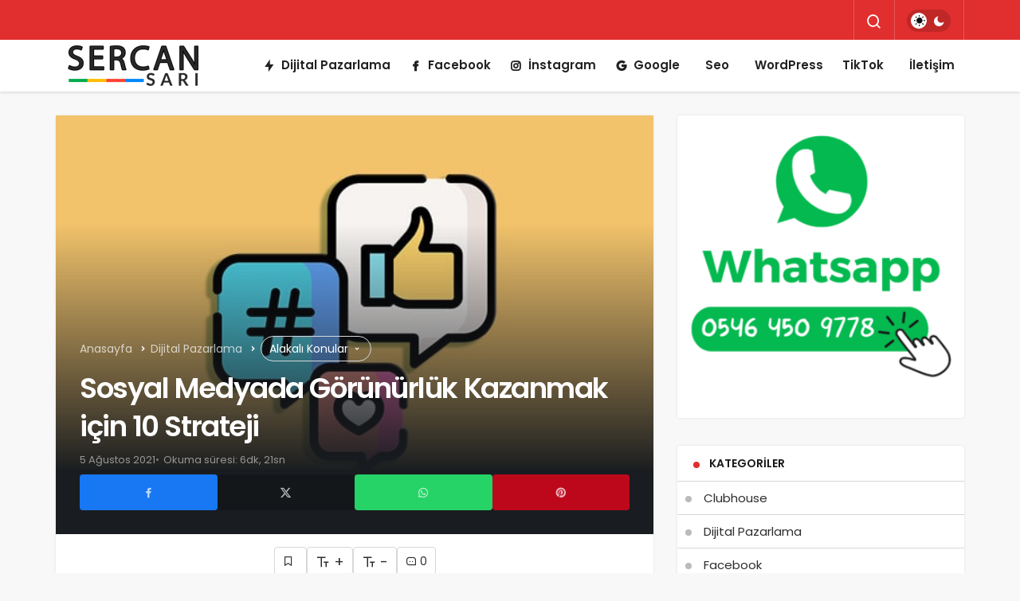

--- FILE ---
content_type: text/html; charset=UTF-8
request_url: https://www.sercansari.com.tr/sosyal-medyada-gorunurluk-kazanmak-icin-10-strateji/
body_size: 11765
content:
<!DOCTYPE html><html lang="tr" class="" ><head><link rel="profile" href="https://gmpg.org/xfn/11" /><link rel="pingback" href="https://www.sercansari.com.tr/xmlrpc.php" /><meta charset="UTF-8"><meta name="viewport" content="width=device-width, initial-scale=1, minimum-scale=1"><meta http-equiv="X-UA-Compatible" content="IE=edge"><meta name='robots' content='index, follow, max-image-preview:large, max-snippet:-1, max-video-preview:-1' /><link rel="preconnect" href="https://fonts.googleapis.com"><link rel="preconnect" href="https://fonts.gstatic.com" crossorigin><link rel="preload" href="https://fonts.googleapis.com/css2?family=Poppins:wght@400;500;600&display=swap" as="style" onload="this.onload=null;this.rel='stylesheet'">
<noscript><link rel="stylesheet" href="https://fonts.googleapis.com/css2?family=Poppins:wght@400;500;600&display=swap"></noscript><title>Sosyal Medyada Görünürlük Kazanmak için 10 Strateji - Sercan Sarı</title><meta name="description" content="Sosyal medyada daha fazla görünürlük kazanmak için yapmanız gereken 10 stratejiyi sizler için belirledim, detaylar için hemen okumaya başla" /><link rel="canonical" href="https://www.sercansari.com.tr/sosyal-medyada-gorunurluk-kazanmak-icin-10-strateji/" /><meta property="og:locale" content="tr_TR" /><meta property="og:type" content="article" /><meta property="og:title" content="Sosyal Medyada Görünürlük Kazanmak için 10 Strateji - Sercan Sarı" /><meta property="og:description" content="Sosyal medyada daha fazla görünürlük kazanmak için yapmanız gereken 10 stratejiyi sizler için belirledim, detaylar için hemen okumaya başla" /><meta property="og:url" content="https://www.sercansari.com.tr/sosyal-medyada-gorunurluk-kazanmak-icin-10-strateji/" /><meta property="og:site_name" content="Sercan Sarı" /><meta property="article:published_time" content="2021-08-05T13:12:23+00:00" /><meta property="article:modified_time" content="2021-08-09T06:27:06+00:00" /><meta property="og:image" content="https://www.sercansari.com.tr/wp-content/uploads/2021/07/sosyal-medyada-gorunurluk-kazanmak-icin-10-strateji.jpg" /><meta property="og:image:width" content="810" /><meta property="og:image:height" content="420" /><meta property="og:image:type" content="image/jpeg" /><meta name="author" content="Sercan Sarı" /><meta name="twitter:card" content="summary_large_image" /><meta name="twitter:label1" content="Yazan:" /><meta name="twitter:data1" content="Sercan Sarı" /><meta name="twitter:label2" content="Tahmini okuma süresi" /><meta name="twitter:data2" content="4 dakika" /> <script type="application/ld+json" class="yoast-schema-graph">{"@context":"https://schema.org","@graph":[{"@type":"Article","@id":"https://www.sercansari.com.tr/sosyal-medyada-gorunurluk-kazanmak-icin-10-strateji/#article","isPartOf":{"@id":"https://www.sercansari.com.tr/sosyal-medyada-gorunurluk-kazanmak-icin-10-strateji/"},"author":{"name":"Sercan Sarı","@id":"https://www.sercansari.com.tr/#/schema/person/3232d07e1edc3bd646bf69c191bbd3af"},"headline":"Sosyal Medyada Görünürlük Kazanmak için 10 Strateji","datePublished":"2021-08-05T13:12:23+00:00","dateModified":"2021-08-09T06:27:06+00:00","mainEntityOfPage":{"@id":"https://www.sercansari.com.tr/sosyal-medyada-gorunurluk-kazanmak-icin-10-strateji/"},"wordCount":1281,"commentCount":0,"image":{"@id":"https://www.sercansari.com.tr/sosyal-medyada-gorunurluk-kazanmak-icin-10-strateji/#primaryimage"},"thumbnailUrl":"https://www.sercansari.com.tr/wp-content/uploads/2021/07/sosyal-medyada-gorunurluk-kazanmak-icin-10-strateji.jpg","keywords":["Dijital Pazarlama","sosyal medya"],"articleSection":["Dijital Pazarlama","Facebook","İnstagram"],"inLanguage":"tr","potentialAction":[{"@type":"CommentAction","name":"Comment","target":["https://www.sercansari.com.tr/sosyal-medyada-gorunurluk-kazanmak-icin-10-strateji/#respond"]}]},{"@type":"WebPage","@id":"https://www.sercansari.com.tr/sosyal-medyada-gorunurluk-kazanmak-icin-10-strateji/","url":"https://www.sercansari.com.tr/sosyal-medyada-gorunurluk-kazanmak-icin-10-strateji/","name":"Sosyal Medyada Görünürlük Kazanmak için 10 Strateji - Sercan Sarı","isPartOf":{"@id":"https://www.sercansari.com.tr/#website"},"primaryImageOfPage":{"@id":"https://www.sercansari.com.tr/sosyal-medyada-gorunurluk-kazanmak-icin-10-strateji/#primaryimage"},"image":{"@id":"https://www.sercansari.com.tr/sosyal-medyada-gorunurluk-kazanmak-icin-10-strateji/#primaryimage"},"thumbnailUrl":"https://www.sercansari.com.tr/wp-content/uploads/2021/07/sosyal-medyada-gorunurluk-kazanmak-icin-10-strateji.jpg","datePublished":"2021-08-05T13:12:23+00:00","dateModified":"2021-08-09T06:27:06+00:00","author":{"@id":"https://www.sercansari.com.tr/#/schema/person/3232d07e1edc3bd646bf69c191bbd3af"},"description":"Sosyal medyada daha fazla görünürlük kazanmak için yapmanız gereken 10 stratejiyi sizler için belirledim, detaylar için hemen okumaya başla","breadcrumb":{"@id":"https://www.sercansari.com.tr/sosyal-medyada-gorunurluk-kazanmak-icin-10-strateji/#breadcrumb"},"inLanguage":"tr","potentialAction":[{"@type":"ReadAction","target":["https://www.sercansari.com.tr/sosyal-medyada-gorunurluk-kazanmak-icin-10-strateji/"]}]},{"@type":"ImageObject","inLanguage":"tr","@id":"https://www.sercansari.com.tr/sosyal-medyada-gorunurluk-kazanmak-icin-10-strateji/#primaryimage","url":"https://www.sercansari.com.tr/wp-content/uploads/2021/07/sosyal-medyada-gorunurluk-kazanmak-icin-10-strateji.jpg","contentUrl":"https://www.sercansari.com.tr/wp-content/uploads/2021/07/sosyal-medyada-gorunurluk-kazanmak-icin-10-strateji.jpg","width":810,"height":420,"caption":"Sosyal medya stratejileri"},{"@type":"BreadcrumbList","@id":"https://www.sercansari.com.tr/sosyal-medyada-gorunurluk-kazanmak-icin-10-strateji/#breadcrumb","itemListElement":[{"@type":"ListItem","position":1,"name":"Ana sayfa","item":"https://www.sercansari.com.tr/"},{"@type":"ListItem","position":2,"name":"Sosyal Medyada Görünürlük Kazanmak için 10 Strateji"}]},{"@type":"WebSite","@id":"https://www.sercansari.com.tr/#website","url":"https://www.sercansari.com.tr/","name":"Sercan Sarı","description":"Dijital Pazarlama ve Sağlık Turizmi","potentialAction":[{"@type":"SearchAction","target":{"@type":"EntryPoint","urlTemplate":"https://www.sercansari.com.tr/?s={search_term_string}"},"query-input":{"@type":"PropertyValueSpecification","valueRequired":true,"valueName":"search_term_string"}}],"inLanguage":"tr"},{"@type":"Person","@id":"https://www.sercansari.com.tr/#/schema/person/3232d07e1edc3bd646bf69c191bbd3af","name":"Sercan Sarı","image":{"@type":"ImageObject","inLanguage":"tr","@id":"https://www.sercansari.com.tr/#/schema/person/image/","url":"https://secure.gravatar.com/avatar/dbd7992571b29444ea36af3a93ca7c4d951a847e0bc1402e773d721186d6c690?s=96&d=mm&r=g","contentUrl":"https://secure.gravatar.com/avatar/dbd7992571b29444ea36af3a93ca7c4d951a847e0bc1402e773d721186d6c690?s=96&d=mm&r=g","caption":"Sercan Sarı"},"sameAs":["https://www.sercansari.com.tr"],"url":"https://www.sercansari.com.tr/author/admin/"}]}</script> <link rel='preload' as='font' href='https://www.sercansari.com.tr/wp-content/themes/geoit/assets/fonts/gi.woff?t=1642023351660' type='font/woff' crossorigin='anonymous' /><link rel='preload' as='style' href='https://www.sercansari.com.tr/wp-content/themes/geoit/assets/css/front-end.min.css' /><link rel='preload' as='style' href='https://www.sercansari.com.tr/wp-content/themes/geoit/assets/css/geoit-single.min.css' /><link rel='preload' as='image' href='https://www.sercansari.com.tr/wp-content/uploads/2017/12/sercan-sari-logo.png' /><link rel='preload' as='image' href='https://www.sercansari.com.tr/wp-content/uploads/2021/07/sosyal-medyada-gorunurluk-kazanmak-icin-10-strateji.jpg' /><link rel='dns-prefetch' href='//www.googletagmanager.com' /><link rel='dns-prefetch' href='//s.gravatar.com' /><link rel='dns-prefetch' href='//fonts.googleapis.com' /><link rel='dns-prefetch' href='//fonts.gstatic.com' /><link rel='dns-prefetch' href='//cdnjs.cloudflare.com' /><link rel='dns-prefetch' href='//www.google-analytics.com' /><link rel="alternate" type="application/rss+xml" title="Sercan Sarı &raquo; akışı" href="https://www.sercansari.com.tr/feed/" /><link rel="alternate" type="application/rss+xml" title="Sercan Sarı &raquo; yorum akışı" href="https://www.sercansari.com.tr/comments/feed/" /><link rel="alternate" type="application/rss+xml" title="Sercan Sarı &raquo; Sosyal Medyada Görünürlük Kazanmak için 10 Strateji yorum akışı" href="https://www.sercansari.com.tr/sosyal-medyada-gorunurluk-kazanmak-icin-10-strateji/feed/" /><link rel="alternate" title="oEmbed (JSON)" type="application/json+oembed" href="https://www.sercansari.com.tr/wp-json/oembed/1.0/embed?url=https%3A%2F%2Fwww.sercansari.com.tr%2Fsosyal-medyada-gorunurluk-kazanmak-icin-10-strateji%2F" /><link rel="alternate" title="oEmbed (XML)" type="text/xml+oembed" href="https://www.sercansari.com.tr/wp-json/oembed/1.0/embed?url=https%3A%2F%2Fwww.sercansari.com.tr%2Fsosyal-medyada-gorunurluk-kazanmak-icin-10-strateji%2F&#038;format=xml" /><link data-optimized="2" rel="stylesheet" href="https://www.sercansari.com.tr/wp-content/litespeed/css/9f55e058e02635fc0fba3fea67fe9325.css?ver=1cf94" /> <script src="https://www.sercansari.com.tr/wp-includes/js/jquery/jquery.min.js" id="jquery-core-js"></script> 
 <script src="https://www.googletagmanager.com/gtag/js?id=GT-K58QKD5" id="google_gtagjs-js" async></script> <script id="google_gtagjs-js-after">window.dataLayer = window.dataLayer || [];function gtag(){dataLayer.push(arguments);}
gtag("set","linker",{"domains":["www.sercansari.com.tr"]});
gtag("js", new Date());
gtag("set", "developer_id.dZTNiMT", true);
gtag("config", "GT-K58QKD5");
//# sourceURL=google_gtagjs-js-after</script> <link rel="https://api.w.org/" href="https://www.sercansari.com.tr/wp-json/" /><link rel="alternate" title="JSON" type="application/json" href="https://www.sercansari.com.tr/wp-json/wp/v2/posts/7781" /><meta name="generator" content="WordPress 6.9" /><link rel='shortlink' href='https://www.sercansari.com.tr/?p=7781' /><meta name="generator" content="Site Kit by Google 1.171.0" /><meta name="description" content="Sosyal ağlar, herhangi bir&nbsp;pazarlama&nbsp;stratejisinin&nbsp;temel bir parçası haline geldi.&nbsp;Ayrıca bir şirketin veya markanın görünürlük ka" /> <script async src="https://www.googletagmanager.com/gtag/js?id=G-7HSEJ633WF"></script> <script>window.dataLayer = window.dataLayer || [];
  function gtag(){dataLayer.push(arguments);}
  gtag('js', new Date());

  gtag('config', 'G-7HSEJ633WF');</script> <meta name="theme-color" content="#e12e2e" /><meta name="generator" content="Elementor 3.34.0; features: e_font_icon_svg, additional_custom_breakpoints; settings: css_print_method-external, google_font-enabled, font_display-swap"><meta name="generator" content="Powered by WPBakery Page Builder - drag and drop page builder for WordPress."/> <script id="geoit-schema-breadcrumb" type="application/ld+json">{"@context":"http:\/\/schema.org","@type":"BreadcrumbList","id":"https:\/\/www.sercansari.com.tr\/sosyal-medyada-gorunurluk-kazanmak-icin-10-strateji#breadcrumb","itemListElement":[{"@type":"ListItem","position":1,"item":{"@id":"https:\/\/www.sercansari.com.tr","name":"Anasayfa"}},{"@type":"ListItem","position":2,"item":{"@id":"https:\/\/www.sercansari.com.tr\/dijital-pazarlama\/","name":"Dijital Pazarlama"}},{"@type":"ListItem","position":3,"item":{"@id":"https:\/\/www.sercansari.com.tr\/sosyal-medyada-gorunurluk-kazanmak-icin-10-strateji\/","name":"Sosyal Medyada G\u00f6r\u00fcn\u00fcrl\u00fck Kazanmak i\u00e7in 10 Strateji"}}]}</script>  <script>( function( w, d, s, l, i ) {
				w[l] = w[l] || [];
				w[l].push( {'gtm.start': new Date().getTime(), event: 'gtm.js'} );
				var f = d.getElementsByTagName( s )[0],
					j = d.createElement( s ), dl = l != 'dataLayer' ? '&l=' + l : '';
				j.async = true;
				j.src = 'https://www.googletagmanager.com/gtm.js?id=' + i + dl;
				f.parentNode.insertBefore( j, f );
			} )( window, document, 'script', 'dataLayer', 'GTM-PZH6GDZ' );</script> <link rel="icon" href="https://www.sercansari.com.tr/wp-content/uploads/2021/05/cropped-sercan-sari-favicon-1-32x32.png" sizes="32x32" /><link rel="icon" href="https://www.sercansari.com.tr/wp-content/uploads/2021/05/cropped-sercan-sari-favicon-1-192x192.png" sizes="192x192" /><link rel="apple-touch-icon" href="https://www.sercansari.com.tr/wp-content/uploads/2021/05/cropped-sercan-sari-favicon-1-180x180.png" /><meta name="msapplication-TileImage" content="https://www.sercansari.com.tr/wp-content/uploads/2021/05/cropped-sercan-sari-favicon-1-270x270.png" /><link rel='preload' href='https://www.sercansari.com.tr/wp-content/themes/geoit/assets/css/geoit-helpers.min.css' as='style' onload='this.onload=null;this.rel="stylesheet"' />
<noscript><link rel='stylesheet' id='geoit-helperscss' href='https://www.sercansari.com.tr/wp-content/themes/geoit/assets/css/geoit-helpers.min.css' type='text/css' media='all' /></noscript><link rel='preload' href='https://www.sercansari.com.tr/wp-content/themes/geoit/assets/css/geoit-dark.min.css' as='style' onload='this.onload=null;this.rel="stylesheet"' />
<noscript><link rel='stylesheet' id='geoit-darkcss' href='https://www.sercansari.com.tr/wp-content/themes/geoit/assets/css/geoit-dark.min.css' type='text/css' media='all' /></noscript>
<noscript><style>.wpb_animate_when_almost_visible { opacity: 1; }</style></noscript></head><body data-rsssl=1 class="wp-singular post-template-default single single-post postid-7781 single-format-standard wp-theme-geoit eio-default infinite-disable sidebar-mobile-disable overlay-enable lazyload-enable  share-button-active wpb-js-composer js-comp-ver-6.10.0 vc_responsive elementor-default elementor-kit-8696"><div id="wrapper" class="site">
<noscript>
<iframe src="https://www.googletagmanager.com/ns.html?id=GTM-PZH6GDZ" height="0" width="0" style="display:none;visibility:hidden"></iframe>
</noscript><header id="header" class="header-one"><div class="header__top"><div class="container"><div class="header__row"><div class="header__top--left"></div><div class="header__top--right"><div class="header__search">
<button class="header__search--icon" tabindex="0" aria-label="Arama Yap"><i class="gi gi-search"></i></button></div><div class="header__search--form"><form method="get" action="https://www.sercansari.com.tr/">
<input data-style="row" id="kan-ajax-search" autofocus id="searchInput" name="s" placeholder="Aradığınız kelimeyi bu alana girin.." type="text">
<label for="searchInput" class="sr-only">Arama Yap</label>
<button type="submit" class="search-submit" aria-label="Ara"><div id="kan-loader"><i class="gi gi-search"></i></div></button></form></div><div role="switch" aria-checked="false" id="SwitchCase" class="geo-switch-button Off" aria-label="Gece Modu"><div class="geo-switch" aria-hidden="true"></div></div><div class="geo-header-line"></div></div></div></div></div><div class="header___bottom"><div class="header__bottom headroom"><div class="container"><div class="header__row"><div class="header__logo header__logo--left">
<a href="https://www.sercansari.com.tr/" title="Sercan Sarı"><img class="geoit-logo-img" src="https://www.sercansari.com.tr/wp-content/uploads/2017/12/sercan-sari-logo.png" alt="Sercan Sarı" title="Sercan Sarı" /></a></div><div class="uck-layout-spacer"></div>
<button data-toggle="geo_mobil_menu" class="mobile-menu-icon" aria-label="Menü"><i class="gi gi-bars"></i></button><nav class="header__bottom--menu"><div class="menu-blog-menu-container"><ul id="menu-blog-menu" class="geo-menu"><li><a href="https://www.sercansari.com.tr/category/dijital-pazarlama/"  class="header__bottom--link menu-item menu-item-type-custom menu-item-object-custom"><i class="gi gi-bolt"></i>Dijital Pazarlama</a></li><li><a href="https://www.sercansari.com.tr/category/facebook/"  class="header__bottom--link menu-item menu-item-type-custom menu-item-object-custom"><i class="gi gi-facebook"></i>Facebook</a></li><li><a href="https://www.sercansari.com.tr/category/instagram/"  class="header__bottom--link menu-item menu-item-type-custom menu-item-object-custom"><i class="gi gi-instagram"></i>İnstagram</a></li><li><a href="https://www.sercansari.com.tr/category/google/"  class="header__bottom--link menu-item menu-item-type-custom menu-item-object-custom"><i class="gi gi-google"></i>Google</a></li><li><a href="https://www.sercansari.com.tr/category/seo/"  class="header__bottom--link menu-item menu-item-type-custom menu-item-object-custom"><i class="dashicons dashicons-star-filled"></i>Seo</a></li><li><a href="https://www.sercansari.com.tr/wordpress/"  class="header__bottom--link menu-item menu-item-type-taxonomy menu-item-object-category"><i class="dashicons dashicons-wordpress-alt"></i>WordPress</a></li><li><a href="https://www.sercansari.com.tr/tiktok/"  class="header__bottom--link menu-item menu-item-type-taxonomy menu-item-object-category">TikTok</a></li><li><a href="https://www.sercansari.com.tr/iletisim/"  class="header__bottom--link menu-item menu-item-type-post_type menu-item-object-page"><i class="dashicons dashicons-phone"></i>İletişim</a></li></ul></div></nav></div></div></div></div></header><div class="kan-header-mobile nav-active"><div class="kan-header-mobile-wrapper headroom kan-header-mobile-layout-1 kan-header-mobile-skin-dark"><div class="container"><div class="row"><div class="header-mobile-left">
<button data-toggle="geo_mobil_menu" class="mobile-menu-icon" aria-label="Menü"><i class="gi gi-bars"></i></button></div><div class="header-mobile-center">
<a class="logo-no" href="https://www.sercansari.com.tr/" title="Sercan Sarı">Sercan Sarı</a></div><div class="header-mobile-right"><div class="header__search" tabindex="0" >
<button class="header__search--icon" aria-label="Arama Yap"><i class="gi gi-search"></i></button></div><div class="header__search--form"><form method="get" action="https://www.sercansari.com.tr/">
<input data-style="row" id="kan-ajax-search" autofocus id="searchInput" name="s" placeholder="Aradığınız kelimeyi bu alana girin.." type="text">
<button type="submit" class="search-submit" aria-label="Ara"><div id="kan-loader"><i class="gi gi-search"></i></div></button></form></div></div></div></div></div><nav class="header__bottom--menu"><div class="menu-blog-menu-container"><ul id="menu-blog-menu-1" class="geo-menu"><li><a href="https://www.sercansari.com.tr/category/dijital-pazarlama/"  class="header__bottom--link menu-item menu-item-type-custom menu-item-object-custom"><i class="gi gi-bolt"></i>Dijital Pazarlama</a></li><li><a href="https://www.sercansari.com.tr/category/facebook/"  class="header__bottom--link menu-item menu-item-type-custom menu-item-object-custom"><i class="gi gi-facebook"></i>Facebook</a></li><li><a href="https://www.sercansari.com.tr/category/instagram/"  class="header__bottom--link menu-item menu-item-type-custom menu-item-object-custom"><i class="gi gi-instagram"></i>İnstagram</a></li><li><a href="https://www.sercansari.com.tr/category/google/"  class="header__bottom--link menu-item menu-item-type-custom menu-item-object-custom"><i class="gi gi-google"></i>Google</a></li><li><a href="https://www.sercansari.com.tr/category/seo/"  class="header__bottom--link menu-item menu-item-type-custom menu-item-object-custom"><i class="dashicons dashicons-star-filled"></i>Seo</a></li><li><a href="https://www.sercansari.com.tr/wordpress/"  class="header__bottom--link menu-item menu-item-type-taxonomy menu-item-object-category"><i class="dashicons dashicons-wordpress-alt"></i>WordPress</a></li><li><a href="https://www.sercansari.com.tr/tiktok/"  class="header__bottom--link menu-item menu-item-type-taxonomy menu-item-object-category">TikTok</a></li><li><a href="https://www.sercansari.com.tr/iletisim/"  class="header__bottom--link menu-item menu-item-type-post_type menu-item-object-page"><i class="dashicons dashicons-phone"></i>İletişim</a></li></ul></div></nav></div><div id="inner-wrap" class="wrap"><main class="uck-layout__content" role="main"><div class="page__content"><div class="container"><div class="row"><div id="content" class="content content__single col-md-8"><div class="content-row"><article id="post-7781" class="content__post uck-card"><div class="geoit-post-layout-cover"><div class="geoit-post-layout-cover-inner"><div class="geoit-post-layout-cover-holder">
<img fetchpriority="high" fetchpriority="high" class="wp-post-image" src="https://www.sercansari.com.tr/wp-content/uploads/2021/07/sosyal-medyada-gorunurluk-kazanmak-icin-10-strateji.jpg" width="810" height="420" alt="Sosyal Medyada Görünürlük Kazanmak için 10 Strateji" /></div><div class="geoit-post-layout-cover-content"><div class="content-header-meta"><ol class="geo_breadcrumb"><li class="root"><a href="https://www.sercansari.com.tr/"><span>Anasayfa</span></a></li><li><a href="https://www.sercansari.com.tr/dijital-pazarlama/"><span>Dijital Pazarlama</span></a></li><li><div data-toggle="geoit-tag-dropdown" class="dropdown-tag"><span>Alakalı Konular <i class="gi gi-arrow-down"></i></span></div><div id="geoit-tag-dropdown" class="dropdown-content"><ul><li><a href="https://www.sercansari.com.tr/tag/dijital-pazarlama/">Dijital Pazarlama</a></li><li><a href="https://www.sercansari.com.tr/tag/sosyal-medya/">sosyal medya</a></li></ul></div></li></ol><h1 class="headline entry-title">Sosyal Medyada Görünürlük Kazanmak için 10 Strateji</h1><div class="content__post--article_meta"><div class="content__post-meta">
<span class="date entry-time">5 Ağustos 2021</span>
<span class="reading-time">Okuma süresi: 6dk, 21sn</span></div></div><div class="geoprev"><a href="https://www.sercansari.com.tr/pandemi-sonrasi-dijital-pazarlamanin-anahtarlari/" rel="prev"><i class="gi gi-arrow-circle-left" aria-hidden="true"></i></a></div><div class="content__post--meta"><div class="content__post--meta-social social_btn_default"><ul><li><a class="facebook" rel="external noopener" target="_blank" href="//www.facebook.com/sharer/sharer.php?u=https://www.sercansari.com.tr/sosyal-medyada-gorunurluk-kazanmak-icin-10-strateji/" title="Facebook'ta Paylaş" data-balloon="Facebook'ta Paylaş" data-balloon-pos="bottom"><div class="gi gi-facebook"></div></a></li><li><a target="_blank" rel="external noopener" class="twitter" href="//www.twitter.com/intent/tweet?text=Sosyal Medyada Görünürlük Kazanmak için 10 Strateji via https://www.sercansari.com.tr/sosyal-medyada-gorunurluk-kazanmak-icin-10-strateji/" title="Twitter'da Paylaş" data-balloon="Twitter'da Paylaş" data-balloon-pos="bottom"><div class="gi gi-twitter-x"></div></a></li><li><a class="whatsapp" href="https://api.whatsapp.com/send?text=Sosyal Medyada Görünürlük Kazanmak için 10 Strateji https://www.sercansari.com.tr/sosyal-medyada-gorunurluk-kazanmak-icin-10-strateji/" title="Whatsapp'ta Paylaş" data-balloon="Whatsapp'ta Paylaş" data-balloon-pos="bottom"><div class="gi gi-whatsapp"></div></a></li><li><a target="_blank" rel="external noopener" class="pinterest" href="//pinterest.com/pin/create/button/?url=&media=https://www.sercansari.com.tr/wp-content/uploads/2021/07/sosyal-medyada-gorunurluk-kazanmak-icin-10-strateji.jpg&description=Sosyal Medyada Görünürlük Kazanmak için 10 Strateji&url=https://www.sercansari.com.tr/sosyal-medyada-gorunurluk-kazanmak-icin-10-strateji/" title="Pinterest'te Paylaş" data-balloon="Pinterest'te Paylaş" data-balloon-pos="bottom"><div class="gi gi-pinterest"></div></a></li></ul></div></div></div></div></div></div><div class="content__post--top">
<button class="jm-post-like jm-post-like-7781" data-nonce="930c048eeb" data-post-id="7781" data-iscomment="0" title="Favorilerime Ekle" aria-label="Favorilerime Ekle"><i class="gi gi-bookmark-o"></i><span class="geo-like-count" ></span><span id="geo-like-loader"></span></button>									<button id="increase-text" title="Yazıyı Büyült" class="content__post--top-meta"><i class="gi gi-font"></i><span>+</span></button>
<button id="decrease-text" title="Yazıyı Küçült" class="content__post--top-meta"><i class="gi gi-font"></i><span>-</span></button>
<a href="#comments2"  aria-label="Yorumlar" class="content__post--top-meta"><i class="gi gi-message"></i> 0</a></div><div class="content__post--article"><div class="geoit_entry-content "><p>Sosyal ağlar, herhangi bir&nbsp;pazarlama&nbsp;stratejisinin&nbsp;temel bir parçası haline geldi.&nbsp;Ayrıca bir şirketin veya markanın görünürlük kazanması, web trafiği oluşturması ve hedef kitlesiyle iletişim kurması için sahip olduğu en iyi araçlardan biridir.&nbsp;Ancak, sosyal medyada görünürlük başarıya ulaşmanın kilit faktörlerinden biri olsa da, bunu gerçekleştirmek zor olabilir.&nbsp;</p><p>Başarıya ulaşmanıza yardımcı olmak için sosyal ağlarda nasıl görünürlük kazanabileceğinizi ve bunun neden önemli olduğunu açıklayacağım.</p><h2 class="wp-block-heading">Sosyal Medyada Var Olmak Neden Önemli?</h2><p>Sosyal medyada sağlam bir varlığa sahip olmanın bir marka için sayısız faydası vardır.&nbsp;En çok arananlardan biri satışları artırmak.&nbsp;Sosyal ağlar, birçoğu ürün ve hizmetlerinizle ilgilenebilecek ve ardından müşteri haline gelebilecek binlerce kişiye ulaşmanıza olanak tanır.&nbsp;Bu platformlar aynı zamanda müşterileri daha iyi tanımanın bir yoludur, böylece gelecekteki kampanyalarınız onların ihtiyaçlarını daha iyi karşılayabilir.&nbsp;<br><br>Sosyal medya aynı zamanda, başlamak için büyük miktarda para yatırmanız gerekmediğinden, geleneksel medyaya göre çok daha düşük maliyetle reklam yapabileceğiniz bir yerdir.&nbsp;Ayrıca, sosyal ağlardaki reklamlar küresel bir erişime sahip olabilir ve bu nedenle markanız uluslararası olarak bilinir.<br><br>Sosyal ağlarda olmak aynı zamanda müşterilerin sorularını yanıtlayarak, önerilerine yanıt vererek ve olabilecek sorunları çözerek müşterilerle iletişim kurmanın bir yoludur.&nbsp;Bu, güven kazanmanın ve halka daha yakın olmanın bir yoludur.&nbsp;<br><br>Bu sebeplerden dolayı sosyal medyada var olmak vazgeçilmezdir.&nbsp;Ancak sonuç alabilmek için belirli yönleri dikkate almak ve bir strateji izlemek gerekiyor.</p><h2 class="wp-block-heading">Sosyal Medyada Görünürlük Kazanma Stratejileri</h2><p>Instagram, Facebook&nbsp;gibi platformlarda görünürlük kazanmak&nbsp;için bir strateji izlemek gerekiyor.&nbsp;Bu, büyük miktarda içerik oluşturmakla ilgili değil, bunu dikkatli ve çalışılmış bir şekilde yapmakla ilgili.&nbsp;İşte sosyal ağlarda görünürlük kazanmanın anahtarları.</p><h3 class="wp-block-heading">Kaliteli İçerik Oluşturun</h3><p>Facebook, Instagram veya diğer sosyal ağlardaki herhangi bir profilin başarılı olmasının temeli kaliteli içerik oluşturmaktır.&nbsp;Bu, hem metinlere hem de fotoğraflara, resimlere veya videolara dikkat etmeniz gerektiği anlamına gelir.&nbsp;<br><br>Metin kullanacaksanız, bilgi vermenin yanı sıra dikkatli bir şekilde yazılmalıdır.&nbsp;Profesyonelliği iletmek için dil bilgisi ve imla çok önemlidir.&nbsp;Eğer görsel, fotoğraf,&nbsp;video veya diğer görsel işitsel unsurları kullanacaksanız, bunların ilgi çekici ve dikkat çekici olmasının yanı sıra kaliteli olması gerekir.&nbsp;<br><br>Ağlarda yayınlanan tüm içerik, okuyucuya faydalı, ilginç veya dikkat çekici içerik sağlamalıdır.</p><h3 class="wp-block-heading">Kitleniz İçin İdeal Zamanlarda Yayınlayın</h3><p>Yayınlanacak zamanı seçerken, içeriğin hangi kitleye yönelik olduğunu dikkate almak önemlidir.&nbsp;Hangi zaman diliminin, hatta haftanın hangi günlerinin ideal olduğunu bulmak için milliyet, yaş, meslek, eğitim vb. hususlar dikkate alınmalıdır.&nbsp;Gönderilerinizle ilgilenmesi muhtemel kişilerin ne zaman çevrimiçi olduğunu belirlemek için bazı testler yapın.&nbsp;Bu,&nbsp;daha fazla etkileşim oluşturmanıza&nbsp;yardımcı olacaktır.</p><h3 class="wp-block-heading">Profillerinize Yönlendirin</h3><p>Her sosyal ağın kendi hedef kitlesi ve kendi içerik türü vardır, ancak bu, farklı profilleriniz arasında yönlendirme yapamayacağınız anlamına gelmez.&nbsp;Aynı şey bir web sitesi, blog, haber bülteni vb. için de yapılmalıdır. Buradaki fikir, halkın sizi bulmasını kolaylaştırmaktır.&nbsp;<br><br>Bununla, kullanıcıları sürekli olarak bağlantılarla bombaladığınızı kastetmiyorum. Her zaman ölçülü bir şekilde, fazla müdahaleci olmadan yapılmalıdır, aksi takdirde kullanıcı üzerinde ters etki yaratabilir.</p><h3 class="wp-block-heading">Harekete Geçirici Mesajları Dahil Et</h3><p>Genellikle bir düğme veya metin şeklinde görüntülenir ve kullanıcıyı tıklamaya teşvik etmek için içeriğin içine stratejik olarak yerleştirilir.&nbsp;<br><br>Bir harekete geçirici mesaj, kullanıcıyı web sitesine kaydolmaya, bir dosya indirmeye, bir video izlemeye vb. davet edebilir. Mesaj, kullanıcının ne yapması gerektiğini açıkça görebilmesi için doğrudan ve net olmalıdır.</p><h3 class="wp-block-heading">Takipçilerinizle Etkileşime Geçin</h3><p>Sosyal ağların güçlü yönlerinden biri, markaları ve kullanıcıları birleştiren bir iletişim kanalı olarak hizmet etmeleridir.&nbsp;Sosyal medyada olmak sadece içerik yayınlamakla ilgili değil, halkla etkileşimde bulunmayı, sorularını yanıtlamayı, karşılaşabilecekleri her türlü sorunu çözmeyi vb.&nbsp;<br><br>Instagram, soru sormanıza, anketler oluşturmanıza ve kullanıcıları katılmaya teşvik etmenize izin verdiği için etkileşime çok elverişli bir platformdur.&nbsp;Bu, Facebook aracılığıyla da mümkündür.&nbsp;<br><br>Bunlar, izleyiciyi daha iyi tanımanın ve aynı zamanda onları katılmaya teşvik etmenin çok yararlı yollarıdır.</p><h3 class="wp-block-heading">Yaşamlar ve Yeni Formatlar</h3><p>Örneğin Instagram, içeriği için farklı formatlara sahiptir, bu nedenle bu platformda başarılı olmak için tüm özelliklerden en iyi şekilde, özellikle canlı olarak yararlanmanızı öneririm.<br><br>Markalar için canlı yayın, görünürlük kazanmanın ve etkileşimi artırmanın bir yoludur.&nbsp;Ayrıca sık sık hayat kuranların web sitelerine gelen organik trafiği arttırdığı kanıtlanmıştır.</p><h3 class="wp-block-heading">Hesaplarla İşbirliği Yapın</h3><p>Sosyal ağlar, sektörünüzdeki diğer kişi veya markalarla tanışmanıza olanak tanır.&nbsp;Bundan en iyi şekilde yararlanın ve bir işbirliğiyle ilgilenebilecek kişilerle iletişime geçin.&nbsp;İşbirlikleri her iki tarafa da fayda sağlamalıdır.&nbsp;Bu rekabet etmek değil, yardımlaşmaktır.&nbsp;<br><br>İdeal olan, doğrudan rakip olmayan, ancak aynı sektörde çalışan veya farklı sektörler olmasına rağmen yaptığınız işle bir tür bağlantısı olan kişi veya markalarla işbirliği yapmak istemenizdir.&nbsp;<br><br>Yarışmalar da sosyal ağlarda görünür olmak için çok iyi bir araçtır.&nbsp;Kullanıcılar genellikle onu organize eden farklı profilleri takip etmek zorunda olduklarından, bu çok yaygın bir işbirliği türüdür.</p><h3 class="wp-block-heading">Hashtag&#8217;lerinizi Dikkatlice Seçin</h3><p><a href="https://www.sercansari.com.tr/2021-instagram-hashtag-klavuzu/" target="_blank" rel="noreferrer noopener">Hashtag</a>&#8216;ler,  kullanıcıların aradıkları veya ilgilerini çekebilecek içeriği bulmalarını sağlayan bir gönderiyle ilgili  anahtar kelimelerdir. Hashtag&#8217;lerin kullanımı, tutarlı bir şekilde yapıldığında ve içerik ve markaya entegre edildiğinde, kullanıcıların bir gönderi veya profil bulmasını sağlar. Ayrıca bir gönderinin görünürlüğünü ve erişimini artırmaya yardımcı olur. <br><br>Instagram&#8217;ın gönderi başına 30 hashtag sınırı vardır, bu yüzden aşırıya kaçmayın. Daha az genel ve daha spesifik anahtar kelimelerin kullanılması da tavsiye edilir, çünkü ikincisi daha az rekabete sahiptir. Bununla birlikte, gönderiyle ilgili oldukları sürece bazı popüler olanları da eklemek iyidir.</p></div></div></article><div class="geo_mobile_share geo_mobile_share_style-1"><ul><li><a class="facebook" rel="external noopener" target="_blank" href="http://www.facebook.com/sharer/sharer.php?u=https://www.sercansari.com.tr/sosyal-medyada-gorunurluk-kazanmak-icin-10-strateji/" title="Facebook'ta Paylaş"  data-balloon="Facebook'ta Paylaş" data-balloon-pos="bottom"><div class="gi gi-facebook"></div></a></li><li><a target="_blank" rel="external noopener" class="twitter" href="http://www.twitter.com/intent/tweet?text=Sosyal Medyada Görünürlük Kazanmak için 10 Strateji via https://www.sercansari.com.tr/sosyal-medyada-gorunurluk-kazanmak-icin-10-strateji/" title="Twitter'da Paylaş" data-balloon="Twitter'da Paylaş" data-balloon-pos="bottom"><div class="gi gi-twitter-x"></div></a></li><li><a target="_blank" class="whatsapp" href="whatsapp://send?text=https://www.sercansari.com.tr/sosyal-medyada-gorunurluk-kazanmak-icin-10-strateji/" title="Whatsapp'ta Paylaş" data-balloon="Whatsapp'ta Paylaş" data-balloon-pos="bottom"><div class="gi gi-whatsapp"></div></a></li><li><a target="_blank" rel="external noopener" class="pinterest" href="https://pinterest.com/pin/create/button/?url=&media=https://www.sercansari.com.tr/wp-content/uploads/2021/07/sosyal-medyada-gorunurluk-kazanmak-icin-10-strateji.jpg&description=Sosyal Medyada Görünürlük Kazanmak için 10 Strateji&url=https://www.sercansari.com.tr/sosyal-medyada-gorunurluk-kazanmak-icin-10-strateji/" title="Pinterest'te Paylaş" data-balloon="Pinterest'te Paylaş" data-balloon-pos="bottom"><div class="gi gi-pinterest"></div></a></li><li><a target="_blank" rel="external noopener" class="telegram" href="https://t.me/share/url?url=https://www.sercansari.com.tr/sosyal-medyada-gorunurluk-kazanmak-icin-10-strateji/&text=Sosyal Medyada Görünürlük Kazanmak için 10 Strateji" title="Telegram'da Paylaş" data-balloon="Telegram'da Paylaş" data-balloon-pos="bottom"><div class="gi gi-telegram"></div></a></li></ul></div><div class="more-in-category"><div class="more-in-heading">
İlginizi Çekebilir				<a class="right" href="#close" aria-label="Kapat"><i class="gi gi-close"></i></a></div><div class="more-in-content">
<a href="https://www.sercansari.com.tr/google-analytics-kullanimi-rehberi/" class="uckan-card--url" aria-label="Google Analytics Kullanımı Rehberi"></a><div class="geo-thumbnail">
<a href='https://www.sercansari.com.tr/google-analytics-kullanimi-rehberi/' title='Google Analytics Kullanımı Rehberi'>
<img width="640" height="372" src="[data-uri]" class="attachment-geo-medium size-geo-medium geo-lazy wp-post-image" alt="Google Analytics Kullanımı Rehberi" decoding="async" data-src="https://www.sercansari.com.tr/wp-content/uploads/2024/10/google-analytics-kullanimi-rehberi-640x372.jpg" />							</a><div class="carousel__content"><div class="carousel__content--meta">
<span class="date"><i class="gi gi-clock-o"></i> 11 Ekim 2024</span></div>
<span class="headline truncate"><a href="https://www.sercansari.com.tr/google-analytics-kullanimi-rehberi/" rel="bookmark">Google Analytics Kullanımı Rehberi</a></span></div></div></div></div><div class="clearfix"></div><div id="related-posts" class="content__related-posts"><div class="content__title block_title_default"><h3 class="uckan-btn">Benzer Yazılar</h3></div><div class="masonry masonry-grid"><article class="uck-card post"><div class="uck-card--image">
<a href='https://www.sercansari.com.tr/hedef-kitle-nedir/' title='Hedef Kitle Nedir ve Hedef Kitle Nasıl Belirlenir?'>
<img loading="lazy" width="335" height="195" src="[data-uri]" class="attachment-geo-medium size-geo-medium geo-lazy wp-post-image" alt="hedef kitle nedir" decoding="async" data-src="https://www.sercansari.com.tr/wp-content/uploads/2022/02/hedef-kitle-nedir-335x195.jpg" />				</a>
<button class="jm-post-like jm-post-like-7901" data-nonce="930c048eeb" data-post-id="7901" data-iscomment="0" title="Favorilerime Ekle" aria-label="Favorilerime Ekle"><i class="gi gi-bookmark-o"></i><span class="geo-like-count" ></span><span id="geo-like-loader"></span></button></div><div class="uck-card--content">
<span class="date"><i class="gi gi-clock-o"></i> 20 Şubat 2022</span><h3 class="headline"><a href="https://www.sercansari.com.tr/hedef-kitle-nedir/" rel="bookmark">Hedef Kitle Nedir ve Hedef Kitle Nasıl Belirlenir?</a></h3></div></article><article class="uck-card post"><div class="uck-card--image">
<a href='https://www.sercansari.com.tr/dijital-pazarlama-nedir/' title='Dijital Pazarlama Nedir?'>
<img loading="lazy" width="451" height="372" src="[data-uri]" class="attachment-geo-medium size-geo-medium geo-lazy wp-post-image" alt="Dijital Pazarlama Nedir" decoding="async" data-src="https://www.sercansari.com.tr/wp-content/uploads/2020/05/dijital-pazarlama-nedir.jpg" />				</a>
<button class="jm-post-like jm-post-like-7139" data-nonce="930c048eeb" data-post-id="7139" data-iscomment="0" title="Favorilerime Ekle" aria-label="Favorilerime Ekle"><i class="gi gi-bookmark-o"></i><span class="geo-like-count" ></span><span id="geo-like-loader"></span></button></div><div class="uck-card--content">
<span class="date"><i class="gi gi-clock-o"></i> 1 Mayıs 2020</span><h3 class="headline"><a href="https://www.sercansari.com.tr/dijital-pazarlama-nedir/" rel="bookmark">Dijital Pazarlama Nedir?</a></h3></div></article><article class="uck-card post"><div class="uck-card--image">
<a href='https://www.sercansari.com.tr/saglik-turizmi-reklamlarinda-lead-kalitesi-nasil-arttirilir/' title='Sağlık Turizmi Reklamlarında Lead Kalitesi Nasıl Arttırılır?'>
<img loading="lazy" width="640" height="372" src="[data-uri]" class="attachment-geo-medium size-geo-medium geo-lazy wp-post-image" alt="Sağlık Turizmi Reklamlarında Lead Kalitesi Nasıl Arttırılır?" decoding="async" data-src="https://www.sercansari.com.tr/wp-content/uploads/2025/03/saglik-turizmi-reklamlarinda-lead-kalitesi-nasil-arttirilir-640x372.jpg" />				</a>
<button class="jm-post-like jm-post-like-8679" data-nonce="930c048eeb" data-post-id="8679" data-iscomment="0" title="Favorilerime Ekle" aria-label="Favorilerime Ekle"><i class="gi gi-bookmark-o"></i><span class="geo-like-count" ></span><span id="geo-like-loader"></span></button></div><div class="uck-card--content">
<span class="date"><i class="gi gi-clock-o"></i> 20 Mart 2025</span><h3 class="headline"><a href="https://www.sercansari.com.tr/saglik-turizmi-reklamlarinda-lead-kalitesi-nasil-arttirilir/" rel="bookmark">Sağlık Turizmi Reklamlarında Lead Kalitesi Nasıl Arttırılır?</a></h3></div></article><article class="uck-card post"><div class="uck-card--image">
<a href='https://www.sercansari.com.tr/saglik-turizmi-dijital-pazarlama/' title='Sağlık Turizmi Dijital Pazarlama'>
<img loading="lazy" width="640" height="372" src="[data-uri]" class="attachment-geo-medium size-geo-medium geo-lazy wp-post-image" alt="Sağlık turizmi dijital pazarlama" decoding="async" data-src="https://www.sercansari.com.tr/wp-content/uploads/2025/04/saglik-turizmi-dijital-pazarlama-640x372.jpg" />				</a>
<button class="jm-post-like jm-post-like-8742" data-nonce="930c048eeb" data-post-id="8742" data-iscomment="0" title="Favorilerime Ekle" aria-label="Favorilerime Ekle"><i class="gi gi-bookmark-o"></i><span class="geo-like-count" ></span><span id="geo-like-loader"></span></button></div><div class="uck-card--content">
<span class="date"><i class="gi gi-clock-o"></i> 9 Nisan 2025</span><h3 class="headline"><a href="https://www.sercansari.com.tr/saglik-turizmi-dijital-pazarlama/" rel="bookmark">Sağlık Turizmi Dijital Pazarlama</a></h3></div></article><article class="uck-card post"><div class="uck-card--image">
<a href='https://www.sercansari.com.tr/mail-marketing-nedir-ve-nasil-yapilir/' title='Mail Marketing Nedir ve Nasıl Yapılır?'>
<img loading="lazy" width="335" height="195" src="[data-uri]" class="attachment-geo-medium size-geo-medium geo-lazy wp-post-image" alt="Mail marketing nedir ve nasıl yapılır" decoding="async" data-src="https://www.sercansari.com.tr/wp-content/uploads/2022/03/mail-marketing-nedir-ve-nasil-yapilir-335x195.jpg" />				</a>
<button class="jm-post-like jm-post-like-7932" data-nonce="930c048eeb" data-post-id="7932" data-iscomment="0" title="Favorilerime Ekle" aria-label="Favorilerime Ekle"><i class="gi gi-bookmark-o"></i><span class="geo-like-count" ></span><span id="geo-like-loader"></span></button></div><div class="uck-card--content">
<span class="date"><i class="gi gi-clock-o"></i> 5 Mart 2022</span><h3 class="headline"><a href="https://www.sercansari.com.tr/mail-marketing-nedir-ve-nasil-yapilir/" rel="bookmark">Mail Marketing Nedir ve Nasıl Yapılır?</a></h3></div></article><article class="uck-card post"><div class="uck-card--image">
<a href='https://www.sercansari.com.tr/burun-estetigi-dijital-pazarlama-rehberi/' title='Burun Estetiği Dijital Pazarlama Rehberi'>
<img loading="lazy" width="640" height="372" src="[data-uri]" class="attachment-geo-medium size-geo-medium geo-lazy wp-post-image" alt="Burun Estetiği Dijital Pazarlama Rehberi" decoding="async" data-src="https://www.sercansari.com.tr/wp-content/uploads/2025/02/burun-estetigi-dijital-pazarlama-rehberi-640x372.jpg" />				</a>
<button class="jm-post-like jm-post-like-8647" data-nonce="930c048eeb" data-post-id="8647" data-iscomment="0" title="Favorilerime Ekle" aria-label="Favorilerime Ekle"><i class="gi gi-bookmark-o"></i><span class="geo-like-count" ></span><span id="geo-like-loader"></span></button></div><div class="uck-card--content">
<span class="date"><i class="gi gi-clock-o"></i> 27 Şubat 2025</span><h3 class="headline"><a href="https://www.sercansari.com.tr/burun-estetigi-dijital-pazarlama-rehberi/" rel="bookmark">Burun Estetiği Dijital Pazarlama Rehberi</a></h3></div></article></div></div><div class="clearfix"></div><div class="geoit-comments-show" id="comments2"> <button>Yorumları Göster (0) <i class="gi gi-arrow-up"></i></button></div><div id="comments" class="comments-area comments-hidden"><div id="respond" class="comment-respond widget"><div class="content__title"><h4 class="uckan-btn"><label>Yorum Yap</label> <small><a rel="nofollow" id="cancel-comment-reply-link" href="/sosyal-medyada-gorunurluk-kazanmak-icin-10-strateji/#respond" style="display:none;">İptal</a></small></h4></div><form action="https://www.sercansari.com.tr/wp-comments-post.php" method="post" id="commentform" class="comment-form"><p class="comment-notes"><span id="email-notes">E-posta adresiniz yayınlanmayacak.</span> <span class="required-field-message">Gerekli alanlar <span class="required">*</span> ile işaretlenmişlerdir</span></p><div class="form-group"><div class="form-label-group"><textarea class="form-control" id="comment" name="comment" cols="45" rows="4" aria-required="true" placeholder="Yorumunuz" required></textarea><label for="comment">Yorumunuz<span class="required color-danger"> *</span></label></div></div><div class="form-group"><div class="form-label-group"><input id="author" class="form-control" name="author" type="text" placeholder="Adınız" value="" size="30" aria-required='true' /><label for="author">Adınız<span class="required color-danger"> *</span></label></div></div><div class="form-group"><div class="form-label-group"><input id="email" class="form-control" name="email" type="text" placeholder="E-Posta Adresiniz" value="" size="30" aria-required='true' /><label for="email">E-Posta<span class="required color-danger"> *</span></label></div></div><p class="form-submit"><div class="uckan-btn-group"><button name="submit" type="submit" id="submit" class="uckan-btn colored">Yorum Gönder</button><button class="uckan-btn uckan-dark" data-toggle="geoit-login">Giriş Yap</button></div> <input type='hidden' name='comment_post_ID' value='7781' id='comment_post_ID' />
<input type='hidden' name='comment_parent' id='comment_parent' value='0' /></p></form></div></div></div></div><div class="sidebar col-md-4" role="complementary"><aside id="text-14" class="widget widget-0 widget_text"><div class="textwidget"><p><a href="https://api.whatsapp.com/send?phone=905464509778"><img decoding="async" class="aligncenter wp-image-8168" src="https://www.sercansari.com.tr/wp-content/uploads/2023/04/sercan-sari-whatsapp-iletisim-butonu-300x300.png" alt="Sercan sarı whatsapp iletişim butonu" width="330" height="330" /></a></p></div></aside><aside id="categories-5" class="widget widget-0 widget_categories"><div class="content__title block_title_default"><div class="uckan-btn">Kategoriler</div></div><ul><li class="cat-item cat-item-303"><a href="https://www.sercansari.com.tr/clubhouse/">Clubhouse</a></li><li class="cat-item cat-item-287"><a href="https://www.sercansari.com.tr/dijital-pazarlama/">Dijital Pazarlama</a></li><li class="cat-item cat-item-289"><a href="https://www.sercansari.com.tr/facebook/">Facebook</a></li><li class="cat-item cat-item-288"><a href="https://www.sercansari.com.tr/google/">Google</a></li><li class="cat-item cat-item-290"><a href="https://www.sercansari.com.tr/instagram/">İnstagram</a></li><li class="cat-item cat-item-332"><a href="https://www.sercansari.com.tr/saglik-turizmi/">Sağlık Turizmi</a></li><li class="cat-item cat-item-327"><a href="https://www.sercansari.com.tr/sektorel/">Sektörel</a></li><li class="cat-item cat-item-292"><a href="https://www.sercansari.com.tr/seo/">Seo</a></li><li class="cat-item cat-item-300"><a href="https://www.sercansari.com.tr/tiktok/">TikTok</a></li><li class="cat-item cat-item-291"><a href="https://www.sercansari.com.tr/wordpress/">WordPress</a></li><li class="cat-item cat-item-326"><a href="https://www.sercansari.com.tr/youtube/">Youtube</a></li></ul></aside></div><div id="load-more-scroll-wrapper"><div style="display:none" class="page-load-status"><div class="loader-ellips infinite-scroll-request">
<svg version="1.1" id="loader-1" xmlns="http://www.w3.org/2000/svg" xmlns:xlink="http://www.w3.org/1999/xlink" x="0px" y="0px" width="40px" height="40px" viewBox="0 0 40 40" enable-background="new 0 0 40 40" xml:space="preserve"> <path opacity="0.2" fill="#000" d="M20.201,5.169c-8.254,0-14.946,6.692-14.946,14.946c0,8.255,6.692,14.946,14.946,14.946 s14.946-6.691,14.946-14.946C35.146,11.861,28.455,5.169,20.201,5.169z M20.201,31.749c-6.425,0-11.634-5.208-11.634-11.634 c0-6.425,5.209-11.634,11.634-11.634c6.425,0,11.633,5.209,11.633,11.634C31.834,26.541,26.626,31.749,20.201,31.749z"/> <path fill="#000" d="M26.013,10.047l1.654-2.866c-2.198-1.272-4.743-2.012-7.466-2.012h0v3.312h0 C22.32,8.481,24.301,9.057,26.013,10.047z"> <animateTransform attributeType="xml" attributeName="transform" type="rotate" from="0 20 20" to="360 20 20" dur="0.5s" repeatCount="indefinite"/> </path> </svg></div><p class="infinite-scroll-last">Daha fazla gösterilecek yazı bulunamadı!</p><p class="infinite-scroll-error">Tekrar deneyiniz.</p></div></div></div></div></div></main><div class="progress-wrap">
<svg class="progress-circle svg-content" width="38" height="38" viewBox="-1 -1 102 102">
<path d="M50,1 a49,49 0 0,1 0,98 a49,49 0 0,1 0,-98" />
</svg></div></div><div id="geo_mobil_menu" class="geo_mobil_menu_style_1" style="display:none"><div class="geo_mobil_menu_header"><div role="switch" aria-checked="false" id="SwitchCase" class="geo-switch-button Off" aria-label="Gece Modu"><div class="geo-switch" aria-hidden="true"></div></div><button data-toggle="geo_mobil_menu" class="mobile-menu-icon geo_mobile_menu_close"><span>Geri Dön</span></button></div><div class="geo_mobil_menu_nav"><ul id="menu-blog-menu-2" class="menu-mobil"><li id="menu-item-7234" class="menu-item menu-item-type-custom menu-item-object-custom menu-item-7234"><a href="https://www.sercansari.com.tr/category/dijital-pazarlama/"><i class="gi gi-bolt"></i> Dijital Pazarlama</a></li><li id="menu-item-7235" class="menu-item menu-item-type-custom menu-item-object-custom menu-item-7235"><a href="https://www.sercansari.com.tr/category/facebook/"><i class="gi gi-facebook"></i> Facebook</a></li><li id="menu-item-7237" class="menu-item menu-item-type-custom menu-item-object-custom menu-item-7237"><a href="https://www.sercansari.com.tr/category/instagram/"><i class="gi gi-instagram"></i> İnstagram</a></li><li id="menu-item-7236" class="menu-item menu-item-type-custom menu-item-object-custom menu-item-7236"><a href="https://www.sercansari.com.tr/category/google/"><i class="gi gi-google"></i> Google</a></li><li id="menu-item-7238" class="menu-item menu-item-type-custom menu-item-object-custom menu-item-7238"><a href="https://www.sercansari.com.tr/category/seo/"><i class="dashicons dashicons-star-filled"></i> Seo</a></li><li id="menu-item-7559" class="menu-item menu-item-type-taxonomy menu-item-object-category menu-item-7559"><a href="https://www.sercansari.com.tr/wordpress/"><i class="dashicons dashicons-wordpress-alt"></i> WordPress</a></li><li id="menu-item-7560" class="menu-item menu-item-type-taxonomy menu-item-object-category menu-item-7560"><a href="https://www.sercansari.com.tr/tiktok/">TikTok</a></li><li id="menu-item-8312" class="menu-item menu-item-type-post_type menu-item-object-page menu-item-8312"><a href="https://www.sercansari.com.tr/iletisim/"><i class="dashicons dashicons-phone"></i> İletişim</a></li></ul></div><div class="geo_mobil_menu_footer"><form role="search" method="get" class="search-form" action="https://www.sercansari.com.tr/">
<label>
<span class="screen-reader-text">Arama:</span>
<input type="search" class="search-field" placeholder="Ara &hellip;" value="" name="s" />
</label>
<input type="submit" class="search-submit" value="Ara" /></form></div></div><footer id="footer" class="light-mode"><div class="footer__bottom"><div class="container"><div class="header__row"><p>© Sercan Sarı 2025, Tüm Hakları Saklıdır.</p><div class="menu-blog-menu-container"><ul id="menu-blog-menu-3" class="menu-footer"><li class="menu-item menu-item-type-custom menu-item-object-custom menu-item-7234"><a href="https://www.sercansari.com.tr/category/dijital-pazarlama/"><i class="gi gi-bolt"></i> Dijital Pazarlama</a></li><li class="menu-item menu-item-type-custom menu-item-object-custom menu-item-7235"><a href="https://www.sercansari.com.tr/category/facebook/"><i class="gi gi-facebook"></i> Facebook</a></li><li class="menu-item menu-item-type-custom menu-item-object-custom menu-item-7237"><a href="https://www.sercansari.com.tr/category/instagram/"><i class="gi gi-instagram"></i> İnstagram</a></li><li class="menu-item menu-item-type-custom menu-item-object-custom menu-item-7236"><a href="https://www.sercansari.com.tr/category/google/"><i class="gi gi-google"></i> Google</a></li><li class="menu-item menu-item-type-custom menu-item-object-custom menu-item-7238"><a href="https://www.sercansari.com.tr/category/seo/"><i class="dashicons dashicons-star-filled"></i> Seo</a></li><li class="menu-item menu-item-type-taxonomy menu-item-object-category menu-item-7559"><a href="https://www.sercansari.com.tr/wordpress/"><i class="dashicons dashicons-wordpress-alt"></i> WordPress</a></li><li class="menu-item menu-item-type-taxonomy menu-item-object-category menu-item-7560"><a href="https://www.sercansari.com.tr/tiktok/">TikTok</a></li><li class="menu-item menu-item-type-post_type menu-item-object-page menu-item-8312"><a href="https://www.sercansari.com.tr/iletisim/"><i class="dashicons dashicons-phone"></i> İletişim</a></li></ul></div></div></div></div></footer></div> <script type="speculationrules">{"prefetch":[{"source":"document","where":{"and":[{"href_matches":"/*"},{"not":{"href_matches":["/wp-*.php","/wp-admin/*","/wp-content/uploads/*","/wp-content/*","/wp-content/plugins/*","/wp-content/themes/geoit/*","/*\\?(.+)"]}},{"not":{"selector_matches":"a[rel~=\"nofollow\"]"}},{"not":{"selector_matches":".no-prefetch, .no-prefetch a"}}]},"eagerness":"conservative"}]}</script>  <script async src="https://www.googletagmanager.com/gtag/js?id=G-7HSEJ633WF"></script> <script>window.dataLayer = window.dataLayer || [];
  function gtag(){dataLayer.push(arguments);}
  gtag('js', new Date());

  gtag('config', 'G-7HSEJ633WF');</script> <script data-optimized="1" src="https://www.sercansari.com.tr/wp-content/litespeed/js/eb8218a0d74b162f7d630fd5db3a05fb.js?ver=1cf94"></script></body></html>
<!-- Page optimized by LiteSpeed Cache @2026-01-28 11:47:43 -->

<!-- Page cached by LiteSpeed Cache 7.7 on 2026-01-28 11:47:43 -->